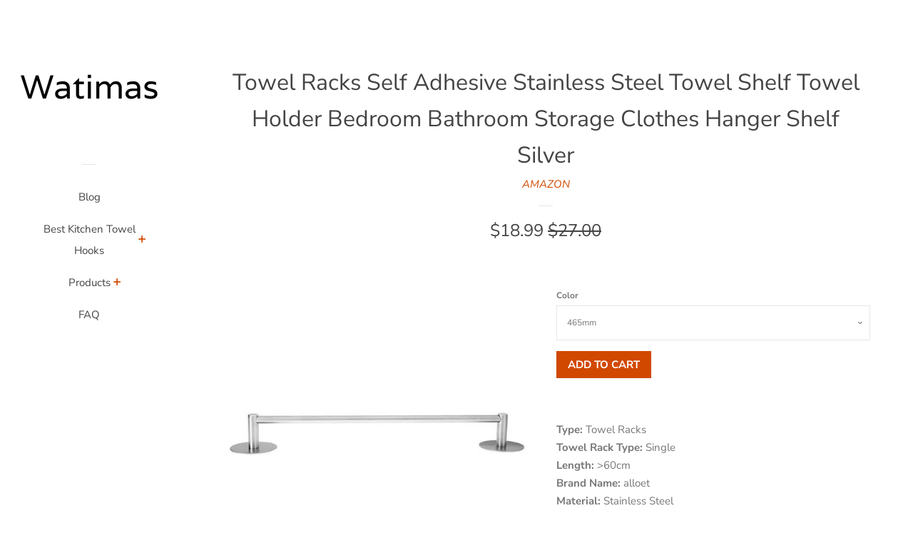

--- FILE ---
content_type: text/html; charset=utf-8
request_url: https://watimas.com/products/towel-racks-self-adhesive-stainless-steel-towel-shelf-towel-holder-bedroom-bathroom-storage-clothes-hanger-shelf-silver
body_size: 14252
content:
<!doctype html>
<html class="no-js">
<head>
  <meta name="p:domain_verify" content="b8e3ed416c32ee8ffb6c38cfb3a0d5c1"/>

  <!-- Basic page needs ================================================== -->
  <meta charset="utf-8">
  <meta http-equiv="X-UA-Compatible" content="IE=edge,chrome=1">

  

  <!-- Title and description ================================================== -->
  <title>
  Towel Racks Self Adhesive Stainless Steel Towel Shelf Towel Holder Bed &ndash; Watimas
  </title>

  
  <meta name="description" content="Type: Towel RacksTowel Rack Type: SingleLength: &amp;gt;60cmBrand Name: alloetMaterial: Stainless SteelStyle: BriefSurface Finishing: Stainless SteelModel Number: Stainless Steel Towel ShelfType: Stainless Steel Towel ShelfFeature1:: towel rackFeature2:: towel hangerFeature3:: bath towel holderFeature4:: for towelsFeature5">
  

  <!-- Social meta ================================================== -->
  <!-- /snippets/social-meta-tags.liquid -->




<meta property="og:site_name" content="Watimas">
<meta property="og:url" content="https://watimas.com/products/towel-racks-self-adhesive-stainless-steel-towel-shelf-towel-holder-bedroom-bathroom-storage-clothes-hanger-shelf-silver">
<meta property="og:title" content="Towel Racks Self Adhesive Stainless Steel Towel Shelf Towel Holder Bedroom Bathroom Storage Clothes Hanger Shelf Silver">
<meta property="og:type" content="product">
<meta property="og:description" content="Type: Towel RacksTowel Rack Type: SingleLength: &amp;gt;60cmBrand Name: alloetMaterial: Stainless SteelStyle: BriefSurface Finishing: Stainless SteelModel Number: Stainless Steel Towel ShelfType: Stainless Steel Towel ShelfFeature1:: towel rackFeature2:: towel hangerFeature3:: bath towel holderFeature4:: for towelsFeature5">

  <meta property="og:price:amount" content="18.99">
  <meta property="og:price:currency" content="USD">

<meta property="og:image" content="http://watimas.com/cdn/shop/products/product-image-1109805275_1200x1200.jpg?v=1571676667">
<meta property="og:image:secure_url" content="https://watimas.com/cdn/shop/products/product-image-1109805275_1200x1200.jpg?v=1571676667">


<meta name="twitter:card" content="summary_large_image">
<meta name="twitter:title" content="Towel Racks Self Adhesive Stainless Steel Towel Shelf Towel Holder Bedroom Bathroom Storage Clothes Hanger Shelf Silver">
<meta name="twitter:description" content="Type: Towel RacksTowel Rack Type: SingleLength: &amp;gt;60cmBrand Name: alloetMaterial: Stainless SteelStyle: BriefSurface Finishing: Stainless SteelModel Number: Stainless Steel Towel ShelfType: Stainless Steel Towel ShelfFeature1:: towel rackFeature2:: towel hangerFeature3:: bath towel holderFeature4:: for towelsFeature5">


  <!-- Helpers ================================================== -->
  <link rel="canonical" href="https://watimas.com/products/towel-racks-self-adhesive-stainless-steel-towel-shelf-towel-holder-bedroom-bathroom-storage-clothes-hanger-shelf-silver">
  <meta name="viewport" content="width=device-width, initial-scale=1, shrink-to-fit=no">

  
    <!-- Ajaxify Cart Plugin ================================================== -->
    <link href="//watimas.com/cdn/shop/t/2/assets/ajaxify.scss.css?v=116934885307387594241552051628" rel="stylesheet" type="text/css" media="all" />
  

  <!-- CSS ================================================== -->
  <link href="//watimas.com/cdn/shop/t/2/assets/timber.scss.css?v=158780938922704284771759516669" rel="stylesheet" type="text/css" media="all" />

  <script>
    window.theme = window.theme || {};

    var theme = {
      cartType: 'drawer',
      moneyFormat: "${{amount}}",
      currentTemplate: 'product',
      variables: {
        mediaQuerySmall: 'screen and (max-width: 480px)',
        bpSmall: false
      }
    }

    document.documentElement.className = document.documentElement.className.replace('no-js', 'js');
  </script>

  <!-- Header hook for plugins ================================================== -->
  <script>window.performance && window.performance.mark && window.performance.mark('shopify.content_for_header.start');</script><meta id="shopify-digital-wallet" name="shopify-digital-wallet" content="/4665802838/digital_wallets/dialog">
<link rel="alternate" type="application/json+oembed" href="https://watimas.com/products/towel-racks-self-adhesive-stainless-steel-towel-shelf-towel-holder-bedroom-bathroom-storage-clothes-hanger-shelf-silver.oembed">
<script async="async" src="/checkouts/internal/preloads.js?locale=en-US"></script>
<script id="shopify-features" type="application/json">{"accessToken":"db1af053be8b89ef49de742491b94b77","betas":["rich-media-storefront-analytics"],"domain":"watimas.com","predictiveSearch":true,"shopId":4665802838,"locale":"en"}</script>
<script>var Shopify = Shopify || {};
Shopify.shop = "watimas.myshopify.com";
Shopify.locale = "en";
Shopify.currency = {"active":"USD","rate":"1.0"};
Shopify.country = "US";
Shopify.theme = {"name":"pop-customized-06mar2019-0932am","id":38672302166,"schema_name":"Pop","schema_version":"8.0.3","theme_store_id":null,"role":"main"};
Shopify.theme.handle = "null";
Shopify.theme.style = {"id":null,"handle":null};
Shopify.cdnHost = "watimas.com/cdn";
Shopify.routes = Shopify.routes || {};
Shopify.routes.root = "/";</script>
<script type="module">!function(o){(o.Shopify=o.Shopify||{}).modules=!0}(window);</script>
<script>!function(o){function n(){var o=[];function n(){o.push(Array.prototype.slice.apply(arguments))}return n.q=o,n}var t=o.Shopify=o.Shopify||{};t.loadFeatures=n(),t.autoloadFeatures=n()}(window);</script>
<script id="shop-js-analytics" type="application/json">{"pageType":"product"}</script>
<script defer="defer" async type="module" src="//watimas.com/cdn/shopifycloud/shop-js/modules/v2/client.init-shop-cart-sync_BN7fPSNr.en.esm.js"></script>
<script defer="defer" async type="module" src="//watimas.com/cdn/shopifycloud/shop-js/modules/v2/chunk.common_Cbph3Kss.esm.js"></script>
<script defer="defer" async type="module" src="//watimas.com/cdn/shopifycloud/shop-js/modules/v2/chunk.modal_DKumMAJ1.esm.js"></script>
<script type="module">
  await import("//watimas.com/cdn/shopifycloud/shop-js/modules/v2/client.init-shop-cart-sync_BN7fPSNr.en.esm.js");
await import("//watimas.com/cdn/shopifycloud/shop-js/modules/v2/chunk.common_Cbph3Kss.esm.js");
await import("//watimas.com/cdn/shopifycloud/shop-js/modules/v2/chunk.modal_DKumMAJ1.esm.js");

  window.Shopify.SignInWithShop?.initShopCartSync?.({"fedCMEnabled":true,"windoidEnabled":true});

</script>
<script id="__st">var __st={"a":4665802838,"offset":-18000,"reqid":"1286a6fd-6e7e-441b-a4bf-05897c38fd2e-1769806977","pageurl":"watimas.com\/products\/towel-racks-self-adhesive-stainless-steel-towel-shelf-towel-holder-bedroom-bathroom-storage-clothes-hanger-shelf-silver","u":"9204bccb8eed","p":"product","rtyp":"product","rid":4301185843286};</script>
<script>window.ShopifyPaypalV4VisibilityTracking = true;</script>
<script id="captcha-bootstrap">!function(){'use strict';const t='contact',e='account',n='new_comment',o=[[t,t],['blogs',n],['comments',n],[t,'customer']],c=[[e,'customer_login'],[e,'guest_login'],[e,'recover_customer_password'],[e,'create_customer']],r=t=>t.map((([t,e])=>`form[action*='/${t}']:not([data-nocaptcha='true']) input[name='form_type'][value='${e}']`)).join(','),a=t=>()=>t?[...document.querySelectorAll(t)].map((t=>t.form)):[];function s(){const t=[...o],e=r(t);return a(e)}const i='password',u='form_key',d=['recaptcha-v3-token','g-recaptcha-response','h-captcha-response',i],f=()=>{try{return window.sessionStorage}catch{return}},m='__shopify_v',_=t=>t.elements[u];function p(t,e,n=!1){try{const o=window.sessionStorage,c=JSON.parse(o.getItem(e)),{data:r}=function(t){const{data:e,action:n}=t;return t[m]||n?{data:e,action:n}:{data:t,action:n}}(c);for(const[e,n]of Object.entries(r))t.elements[e]&&(t.elements[e].value=n);n&&o.removeItem(e)}catch(o){console.error('form repopulation failed',{error:o})}}const l='form_type',E='cptcha';function T(t){t.dataset[E]=!0}const w=window,h=w.document,L='Shopify',v='ce_forms',y='captcha';let A=!1;((t,e)=>{const n=(g='f06e6c50-85a8-45c8-87d0-21a2b65856fe',I='https://cdn.shopify.com/shopifycloud/storefront-forms-hcaptcha/ce_storefront_forms_captcha_hcaptcha.v1.5.2.iife.js',D={infoText:'Protected by hCaptcha',privacyText:'Privacy',termsText:'Terms'},(t,e,n)=>{const o=w[L][v],c=o.bindForm;if(c)return c(t,g,e,D).then(n);var r;o.q.push([[t,g,e,D],n]),r=I,A||(h.body.append(Object.assign(h.createElement('script'),{id:'captcha-provider',async:!0,src:r})),A=!0)});var g,I,D;w[L]=w[L]||{},w[L][v]=w[L][v]||{},w[L][v].q=[],w[L][y]=w[L][y]||{},w[L][y].protect=function(t,e){n(t,void 0,e),T(t)},Object.freeze(w[L][y]),function(t,e,n,w,h,L){const[v,y,A,g]=function(t,e,n){const i=e?o:[],u=t?c:[],d=[...i,...u],f=r(d),m=r(i),_=r(d.filter((([t,e])=>n.includes(e))));return[a(f),a(m),a(_),s()]}(w,h,L),I=t=>{const e=t.target;return e instanceof HTMLFormElement?e:e&&e.form},D=t=>v().includes(t);t.addEventListener('submit',(t=>{const e=I(t);if(!e)return;const n=D(e)&&!e.dataset.hcaptchaBound&&!e.dataset.recaptchaBound,o=_(e),c=g().includes(e)&&(!o||!o.value);(n||c)&&t.preventDefault(),c&&!n&&(function(t){try{if(!f())return;!function(t){const e=f();if(!e)return;const n=_(t);if(!n)return;const o=n.value;o&&e.removeItem(o)}(t);const e=Array.from(Array(32),(()=>Math.random().toString(36)[2])).join('');!function(t,e){_(t)||t.append(Object.assign(document.createElement('input'),{type:'hidden',name:u})),t.elements[u].value=e}(t,e),function(t,e){const n=f();if(!n)return;const o=[...t.querySelectorAll(`input[type='${i}']`)].map((({name:t})=>t)),c=[...d,...o],r={};for(const[a,s]of new FormData(t).entries())c.includes(a)||(r[a]=s);n.setItem(e,JSON.stringify({[m]:1,action:t.action,data:r}))}(t,e)}catch(e){console.error('failed to persist form',e)}}(e),e.submit())}));const S=(t,e)=>{t&&!t.dataset[E]&&(n(t,e.some((e=>e===t))),T(t))};for(const o of['focusin','change'])t.addEventListener(o,(t=>{const e=I(t);D(e)&&S(e,y())}));const B=e.get('form_key'),M=e.get(l),P=B&&M;t.addEventListener('DOMContentLoaded',(()=>{const t=y();if(P)for(const e of t)e.elements[l].value===M&&p(e,B);[...new Set([...A(),...v().filter((t=>'true'===t.dataset.shopifyCaptcha))])].forEach((e=>S(e,t)))}))}(h,new URLSearchParams(w.location.search),n,t,e,['guest_login'])})(!0,!0)}();</script>
<script integrity="sha256-4kQ18oKyAcykRKYeNunJcIwy7WH5gtpwJnB7kiuLZ1E=" data-source-attribution="shopify.loadfeatures" defer="defer" src="//watimas.com/cdn/shopifycloud/storefront/assets/storefront/load_feature-a0a9edcb.js" crossorigin="anonymous"></script>
<script data-source-attribution="shopify.dynamic_checkout.dynamic.init">var Shopify=Shopify||{};Shopify.PaymentButton=Shopify.PaymentButton||{isStorefrontPortableWallets:!0,init:function(){window.Shopify.PaymentButton.init=function(){};var t=document.createElement("script");t.src="https://watimas.com/cdn/shopifycloud/portable-wallets/latest/portable-wallets.en.js",t.type="module",document.head.appendChild(t)}};
</script>
<script data-source-attribution="shopify.dynamic_checkout.buyer_consent">
  function portableWalletsHideBuyerConsent(e){var t=document.getElementById("shopify-buyer-consent"),n=document.getElementById("shopify-subscription-policy-button");t&&n&&(t.classList.add("hidden"),t.setAttribute("aria-hidden","true"),n.removeEventListener("click",e))}function portableWalletsShowBuyerConsent(e){var t=document.getElementById("shopify-buyer-consent"),n=document.getElementById("shopify-subscription-policy-button");t&&n&&(t.classList.remove("hidden"),t.removeAttribute("aria-hidden"),n.addEventListener("click",e))}window.Shopify?.PaymentButton&&(window.Shopify.PaymentButton.hideBuyerConsent=portableWalletsHideBuyerConsent,window.Shopify.PaymentButton.showBuyerConsent=portableWalletsShowBuyerConsent);
</script>
<script data-source-attribution="shopify.dynamic_checkout.cart.bootstrap">document.addEventListener("DOMContentLoaded",(function(){function t(){return document.querySelector("shopify-accelerated-checkout-cart, shopify-accelerated-checkout")}if(t())Shopify.PaymentButton.init();else{new MutationObserver((function(e,n){t()&&(Shopify.PaymentButton.init(),n.disconnect())})).observe(document.body,{childList:!0,subtree:!0})}}));
</script>

<script>window.performance && window.performance.mark && window.performance.mark('shopify.content_for_header.end');</script>

  
  

  
  <script src="//watimas.com/cdn/shop/t/2/assets/jquery-2.2.3.min.js?v=58211863146907186831552051622" type="text/javascript"></script>
  <script src="//watimas.com/cdn/shop/t/2/assets/modernizr.min.js?v=520786850485634651552051623" type="text/javascript"></script>

  <script src="//watimas.com/cdn/shop/t/2/assets/lazysizes.min.js?v=177476512571513845041552051622" async="async"></script>

  <script src="//watimas.com/cdn/shop/t/2/assets/theme.js?v=97239712952730064071552051623" defer="defer"></script>

<link href="https://monorail-edge.shopifysvc.com" rel="dns-prefetch">
<script>(function(){if ("sendBeacon" in navigator && "performance" in window) {try {var session_token_from_headers = performance.getEntriesByType('navigation')[0].serverTiming.find(x => x.name == '_s').description;} catch {var session_token_from_headers = undefined;}var session_cookie_matches = document.cookie.match(/_shopify_s=([^;]*)/);var session_token_from_cookie = session_cookie_matches && session_cookie_matches.length === 2 ? session_cookie_matches[1] : "";var session_token = session_token_from_headers || session_token_from_cookie || "";function handle_abandonment_event(e) {var entries = performance.getEntries().filter(function(entry) {return /monorail-edge.shopifysvc.com/.test(entry.name);});if (!window.abandonment_tracked && entries.length === 0) {window.abandonment_tracked = true;var currentMs = Date.now();var navigation_start = performance.timing.navigationStart;var payload = {shop_id: 4665802838,url: window.location.href,navigation_start,duration: currentMs - navigation_start,session_token,page_type: "product"};window.navigator.sendBeacon("https://monorail-edge.shopifysvc.com/v1/produce", JSON.stringify({schema_id: "online_store_buyer_site_abandonment/1.1",payload: payload,metadata: {event_created_at_ms: currentMs,event_sent_at_ms: currentMs}}));}}window.addEventListener('pagehide', handle_abandonment_event);}}());</script>
<script id="web-pixels-manager-setup">(function e(e,d,r,n,o){if(void 0===o&&(o={}),!Boolean(null===(a=null===(i=window.Shopify)||void 0===i?void 0:i.analytics)||void 0===a?void 0:a.replayQueue)){var i,a;window.Shopify=window.Shopify||{};var t=window.Shopify;t.analytics=t.analytics||{};var s=t.analytics;s.replayQueue=[],s.publish=function(e,d,r){return s.replayQueue.push([e,d,r]),!0};try{self.performance.mark("wpm:start")}catch(e){}var l=function(){var e={modern:/Edge?\/(1{2}[4-9]|1[2-9]\d|[2-9]\d{2}|\d{4,})\.\d+(\.\d+|)|Firefox\/(1{2}[4-9]|1[2-9]\d|[2-9]\d{2}|\d{4,})\.\d+(\.\d+|)|Chrom(ium|e)\/(9{2}|\d{3,})\.\d+(\.\d+|)|(Maci|X1{2}).+ Version\/(15\.\d+|(1[6-9]|[2-9]\d|\d{3,})\.\d+)([,.]\d+|)( \(\w+\)|)( Mobile\/\w+|) Safari\/|Chrome.+OPR\/(9{2}|\d{3,})\.\d+\.\d+|(CPU[ +]OS|iPhone[ +]OS|CPU[ +]iPhone|CPU IPhone OS|CPU iPad OS)[ +]+(15[._]\d+|(1[6-9]|[2-9]\d|\d{3,})[._]\d+)([._]\d+|)|Android:?[ /-](13[3-9]|1[4-9]\d|[2-9]\d{2}|\d{4,})(\.\d+|)(\.\d+|)|Android.+Firefox\/(13[5-9]|1[4-9]\d|[2-9]\d{2}|\d{4,})\.\d+(\.\d+|)|Android.+Chrom(ium|e)\/(13[3-9]|1[4-9]\d|[2-9]\d{2}|\d{4,})\.\d+(\.\d+|)|SamsungBrowser\/([2-9]\d|\d{3,})\.\d+/,legacy:/Edge?\/(1[6-9]|[2-9]\d|\d{3,})\.\d+(\.\d+|)|Firefox\/(5[4-9]|[6-9]\d|\d{3,})\.\d+(\.\d+|)|Chrom(ium|e)\/(5[1-9]|[6-9]\d|\d{3,})\.\d+(\.\d+|)([\d.]+$|.*Safari\/(?![\d.]+ Edge\/[\d.]+$))|(Maci|X1{2}).+ Version\/(10\.\d+|(1[1-9]|[2-9]\d|\d{3,})\.\d+)([,.]\d+|)( \(\w+\)|)( Mobile\/\w+|) Safari\/|Chrome.+OPR\/(3[89]|[4-9]\d|\d{3,})\.\d+\.\d+|(CPU[ +]OS|iPhone[ +]OS|CPU[ +]iPhone|CPU IPhone OS|CPU iPad OS)[ +]+(10[._]\d+|(1[1-9]|[2-9]\d|\d{3,})[._]\d+)([._]\d+|)|Android:?[ /-](13[3-9]|1[4-9]\d|[2-9]\d{2}|\d{4,})(\.\d+|)(\.\d+|)|Mobile Safari.+OPR\/([89]\d|\d{3,})\.\d+\.\d+|Android.+Firefox\/(13[5-9]|1[4-9]\d|[2-9]\d{2}|\d{4,})\.\d+(\.\d+|)|Android.+Chrom(ium|e)\/(13[3-9]|1[4-9]\d|[2-9]\d{2}|\d{4,})\.\d+(\.\d+|)|Android.+(UC? ?Browser|UCWEB|U3)[ /]?(15\.([5-9]|\d{2,})|(1[6-9]|[2-9]\d|\d{3,})\.\d+)\.\d+|SamsungBrowser\/(5\.\d+|([6-9]|\d{2,})\.\d+)|Android.+MQ{2}Browser\/(14(\.(9|\d{2,})|)|(1[5-9]|[2-9]\d|\d{3,})(\.\d+|))(\.\d+|)|K[Aa][Ii]OS\/(3\.\d+|([4-9]|\d{2,})\.\d+)(\.\d+|)/},d=e.modern,r=e.legacy,n=navigator.userAgent;return n.match(d)?"modern":n.match(r)?"legacy":"unknown"}(),u="modern"===l?"modern":"legacy",c=(null!=n?n:{modern:"",legacy:""})[u],f=function(e){return[e.baseUrl,"/wpm","/b",e.hashVersion,"modern"===e.buildTarget?"m":"l",".js"].join("")}({baseUrl:d,hashVersion:r,buildTarget:u}),m=function(e){var d=e.version,r=e.bundleTarget,n=e.surface,o=e.pageUrl,i=e.monorailEndpoint;return{emit:function(e){var a=e.status,t=e.errorMsg,s=(new Date).getTime(),l=JSON.stringify({metadata:{event_sent_at_ms:s},events:[{schema_id:"web_pixels_manager_load/3.1",payload:{version:d,bundle_target:r,page_url:o,status:a,surface:n,error_msg:t},metadata:{event_created_at_ms:s}}]});if(!i)return console&&console.warn&&console.warn("[Web Pixels Manager] No Monorail endpoint provided, skipping logging."),!1;try{return self.navigator.sendBeacon.bind(self.navigator)(i,l)}catch(e){}var u=new XMLHttpRequest;try{return u.open("POST",i,!0),u.setRequestHeader("Content-Type","text/plain"),u.send(l),!0}catch(e){return console&&console.warn&&console.warn("[Web Pixels Manager] Got an unhandled error while logging to Monorail."),!1}}}}({version:r,bundleTarget:l,surface:e.surface,pageUrl:self.location.href,monorailEndpoint:e.monorailEndpoint});try{o.browserTarget=l,function(e){var d=e.src,r=e.async,n=void 0===r||r,o=e.onload,i=e.onerror,a=e.sri,t=e.scriptDataAttributes,s=void 0===t?{}:t,l=document.createElement("script"),u=document.querySelector("head"),c=document.querySelector("body");if(l.async=n,l.src=d,a&&(l.integrity=a,l.crossOrigin="anonymous"),s)for(var f in s)if(Object.prototype.hasOwnProperty.call(s,f))try{l.dataset[f]=s[f]}catch(e){}if(o&&l.addEventListener("load",o),i&&l.addEventListener("error",i),u)u.appendChild(l);else{if(!c)throw new Error("Did not find a head or body element to append the script");c.appendChild(l)}}({src:f,async:!0,onload:function(){if(!function(){var e,d;return Boolean(null===(d=null===(e=window.Shopify)||void 0===e?void 0:e.analytics)||void 0===d?void 0:d.initialized)}()){var d=window.webPixelsManager.init(e)||void 0;if(d){var r=window.Shopify.analytics;r.replayQueue.forEach((function(e){var r=e[0],n=e[1],o=e[2];d.publishCustomEvent(r,n,o)})),r.replayQueue=[],r.publish=d.publishCustomEvent,r.visitor=d.visitor,r.initialized=!0}}},onerror:function(){return m.emit({status:"failed",errorMsg:"".concat(f," has failed to load")})},sri:function(e){var d=/^sha384-[A-Za-z0-9+/=]+$/;return"string"==typeof e&&d.test(e)}(c)?c:"",scriptDataAttributes:o}),m.emit({status:"loading"})}catch(e){m.emit({status:"failed",errorMsg:(null==e?void 0:e.message)||"Unknown error"})}}})({shopId: 4665802838,storefrontBaseUrl: "https://watimas.com",extensionsBaseUrl: "https://extensions.shopifycdn.com/cdn/shopifycloud/web-pixels-manager",monorailEndpoint: "https://monorail-edge.shopifysvc.com/unstable/produce_batch",surface: "storefront-renderer",enabledBetaFlags: ["2dca8a86"],webPixelsConfigList: [{"id":"shopify-app-pixel","configuration":"{}","eventPayloadVersion":"v1","runtimeContext":"STRICT","scriptVersion":"0450","apiClientId":"shopify-pixel","type":"APP","privacyPurposes":["ANALYTICS","MARKETING"]},{"id":"shopify-custom-pixel","eventPayloadVersion":"v1","runtimeContext":"LAX","scriptVersion":"0450","apiClientId":"shopify-pixel","type":"CUSTOM","privacyPurposes":["ANALYTICS","MARKETING"]}],isMerchantRequest: false,initData: {"shop":{"name":"Watimas","paymentSettings":{"currencyCode":"USD"},"myshopifyDomain":"watimas.myshopify.com","countryCode":"US","storefrontUrl":"https:\/\/watimas.com"},"customer":null,"cart":null,"checkout":null,"productVariants":[{"price":{"amount":18.99,"currencyCode":"USD"},"product":{"title":"Towel Racks Self Adhesive Stainless Steel Towel Shelf Towel Holder Bedroom Bathroom Storage Clothes Hanger Shelf Silver","vendor":"AMAZON","id":"4301185843286","untranslatedTitle":"Towel Racks Self Adhesive Stainless Steel Towel Shelf Towel Holder Bedroom Bathroom Storage Clothes Hanger Shelf Silver","url":"\/products\/towel-racks-self-adhesive-stainless-steel-towel-shelf-towel-holder-bedroom-bathroom-storage-clothes-hanger-shelf-silver","type":""},"id":"30944176799830","image":{"src":"\/\/watimas.com\/cdn\/shop\/products\/product-image-1109805275.jpg?v=1571676667"},"sku":"28949696-465mm","title":"465mm","untranslatedTitle":"465mm"}],"purchasingCompany":null},},"https://watimas.com/cdn","1d2a099fw23dfb22ep557258f5m7a2edbae",{"modern":"","legacy":""},{"shopId":"4665802838","storefrontBaseUrl":"https:\/\/watimas.com","extensionBaseUrl":"https:\/\/extensions.shopifycdn.com\/cdn\/shopifycloud\/web-pixels-manager","surface":"storefront-renderer","enabledBetaFlags":"[\"2dca8a86\"]","isMerchantRequest":"false","hashVersion":"1d2a099fw23dfb22ep557258f5m7a2edbae","publish":"custom","events":"[[\"page_viewed\",{}],[\"product_viewed\",{\"productVariant\":{\"price\":{\"amount\":18.99,\"currencyCode\":\"USD\"},\"product\":{\"title\":\"Towel Racks Self Adhesive Stainless Steel Towel Shelf Towel Holder Bedroom Bathroom Storage Clothes Hanger Shelf Silver\",\"vendor\":\"AMAZON\",\"id\":\"4301185843286\",\"untranslatedTitle\":\"Towel Racks Self Adhesive Stainless Steel Towel Shelf Towel Holder Bedroom Bathroom Storage Clothes Hanger Shelf Silver\",\"url\":\"\/products\/towel-racks-self-adhesive-stainless-steel-towel-shelf-towel-holder-bedroom-bathroom-storage-clothes-hanger-shelf-silver\",\"type\":\"\"},\"id\":\"30944176799830\",\"image\":{\"src\":\"\/\/watimas.com\/cdn\/shop\/products\/product-image-1109805275.jpg?v=1571676667\"},\"sku\":\"28949696-465mm\",\"title\":\"465mm\",\"untranslatedTitle\":\"465mm\"}}]]"});</script><script>
  window.ShopifyAnalytics = window.ShopifyAnalytics || {};
  window.ShopifyAnalytics.meta = window.ShopifyAnalytics.meta || {};
  window.ShopifyAnalytics.meta.currency = 'USD';
  var meta = {"product":{"id":4301185843286,"gid":"gid:\/\/shopify\/Product\/4301185843286","vendor":"AMAZON","type":"","handle":"towel-racks-self-adhesive-stainless-steel-towel-shelf-towel-holder-bedroom-bathroom-storage-clothes-hanger-shelf-silver","variants":[{"id":30944176799830,"price":1899,"name":"Towel Racks Self Adhesive Stainless Steel Towel Shelf Towel Holder Bedroom Bathroom Storage Clothes Hanger Shelf Silver - 465mm","public_title":"465mm","sku":"28949696-465mm"}],"remote":false},"page":{"pageType":"product","resourceType":"product","resourceId":4301185843286,"requestId":"1286a6fd-6e7e-441b-a4bf-05897c38fd2e-1769806977"}};
  for (var attr in meta) {
    window.ShopifyAnalytics.meta[attr] = meta[attr];
  }
</script>
<script class="analytics">
  (function () {
    var customDocumentWrite = function(content) {
      var jquery = null;

      if (window.jQuery) {
        jquery = window.jQuery;
      } else if (window.Checkout && window.Checkout.$) {
        jquery = window.Checkout.$;
      }

      if (jquery) {
        jquery('body').append(content);
      }
    };

    var hasLoggedConversion = function(token) {
      if (token) {
        return document.cookie.indexOf('loggedConversion=' + token) !== -1;
      }
      return false;
    }

    var setCookieIfConversion = function(token) {
      if (token) {
        var twoMonthsFromNow = new Date(Date.now());
        twoMonthsFromNow.setMonth(twoMonthsFromNow.getMonth() + 2);

        document.cookie = 'loggedConversion=' + token + '; expires=' + twoMonthsFromNow;
      }
    }

    var trekkie = window.ShopifyAnalytics.lib = window.trekkie = window.trekkie || [];
    if (trekkie.integrations) {
      return;
    }
    trekkie.methods = [
      'identify',
      'page',
      'ready',
      'track',
      'trackForm',
      'trackLink'
    ];
    trekkie.factory = function(method) {
      return function() {
        var args = Array.prototype.slice.call(arguments);
        args.unshift(method);
        trekkie.push(args);
        return trekkie;
      };
    };
    for (var i = 0; i < trekkie.methods.length; i++) {
      var key = trekkie.methods[i];
      trekkie[key] = trekkie.factory(key);
    }
    trekkie.load = function(config) {
      trekkie.config = config || {};
      trekkie.config.initialDocumentCookie = document.cookie;
      var first = document.getElementsByTagName('script')[0];
      var script = document.createElement('script');
      script.type = 'text/javascript';
      script.onerror = function(e) {
        var scriptFallback = document.createElement('script');
        scriptFallback.type = 'text/javascript';
        scriptFallback.onerror = function(error) {
                var Monorail = {
      produce: function produce(monorailDomain, schemaId, payload) {
        var currentMs = new Date().getTime();
        var event = {
          schema_id: schemaId,
          payload: payload,
          metadata: {
            event_created_at_ms: currentMs,
            event_sent_at_ms: currentMs
          }
        };
        return Monorail.sendRequest("https://" + monorailDomain + "/v1/produce", JSON.stringify(event));
      },
      sendRequest: function sendRequest(endpointUrl, payload) {
        // Try the sendBeacon API
        if (window && window.navigator && typeof window.navigator.sendBeacon === 'function' && typeof window.Blob === 'function' && !Monorail.isIos12()) {
          var blobData = new window.Blob([payload], {
            type: 'text/plain'
          });

          if (window.navigator.sendBeacon(endpointUrl, blobData)) {
            return true;
          } // sendBeacon was not successful

        } // XHR beacon

        var xhr = new XMLHttpRequest();

        try {
          xhr.open('POST', endpointUrl);
          xhr.setRequestHeader('Content-Type', 'text/plain');
          xhr.send(payload);
        } catch (e) {
          console.log(e);
        }

        return false;
      },
      isIos12: function isIos12() {
        return window.navigator.userAgent.lastIndexOf('iPhone; CPU iPhone OS 12_') !== -1 || window.navigator.userAgent.lastIndexOf('iPad; CPU OS 12_') !== -1;
      }
    };
    Monorail.produce('monorail-edge.shopifysvc.com',
      'trekkie_storefront_load_errors/1.1',
      {shop_id: 4665802838,
      theme_id: 38672302166,
      app_name: "storefront",
      context_url: window.location.href,
      source_url: "//watimas.com/cdn/s/trekkie.storefront.c59ea00e0474b293ae6629561379568a2d7c4bba.min.js"});

        };
        scriptFallback.async = true;
        scriptFallback.src = '//watimas.com/cdn/s/trekkie.storefront.c59ea00e0474b293ae6629561379568a2d7c4bba.min.js';
        first.parentNode.insertBefore(scriptFallback, first);
      };
      script.async = true;
      script.src = '//watimas.com/cdn/s/trekkie.storefront.c59ea00e0474b293ae6629561379568a2d7c4bba.min.js';
      first.parentNode.insertBefore(script, first);
    };
    trekkie.load(
      {"Trekkie":{"appName":"storefront","development":false,"defaultAttributes":{"shopId":4665802838,"isMerchantRequest":null,"themeId":38672302166,"themeCityHash":"600847919925993252","contentLanguage":"en","currency":"USD","eventMetadataId":"f81c945b-68fd-41cd-8302-2a885feb53bb"},"isServerSideCookieWritingEnabled":true,"monorailRegion":"shop_domain","enabledBetaFlags":["65f19447","b5387b81"]},"Session Attribution":{},"S2S":{"facebookCapiEnabled":false,"source":"trekkie-storefront-renderer","apiClientId":580111}}
    );

    var loaded = false;
    trekkie.ready(function() {
      if (loaded) return;
      loaded = true;

      window.ShopifyAnalytics.lib = window.trekkie;

      var originalDocumentWrite = document.write;
      document.write = customDocumentWrite;
      try { window.ShopifyAnalytics.merchantGoogleAnalytics.call(this); } catch(error) {};
      document.write = originalDocumentWrite;

      window.ShopifyAnalytics.lib.page(null,{"pageType":"product","resourceType":"product","resourceId":4301185843286,"requestId":"1286a6fd-6e7e-441b-a4bf-05897c38fd2e-1769806977","shopifyEmitted":true});

      var match = window.location.pathname.match(/checkouts\/(.+)\/(thank_you|post_purchase)/)
      var token = match? match[1]: undefined;
      if (!hasLoggedConversion(token)) {
        setCookieIfConversion(token);
        window.ShopifyAnalytics.lib.track("Viewed Product",{"currency":"USD","variantId":30944176799830,"productId":4301185843286,"productGid":"gid:\/\/shopify\/Product\/4301185843286","name":"Towel Racks Self Adhesive Stainless Steel Towel Shelf Towel Holder Bedroom Bathroom Storage Clothes Hanger Shelf Silver - 465mm","price":"18.99","sku":"28949696-465mm","brand":"AMAZON","variant":"465mm","category":"","nonInteraction":true,"remote":false},undefined,undefined,{"shopifyEmitted":true});
      window.ShopifyAnalytics.lib.track("monorail:\/\/trekkie_storefront_viewed_product\/1.1",{"currency":"USD","variantId":30944176799830,"productId":4301185843286,"productGid":"gid:\/\/shopify\/Product\/4301185843286","name":"Towel Racks Self Adhesive Stainless Steel Towel Shelf Towel Holder Bedroom Bathroom Storage Clothes Hanger Shelf Silver - 465mm","price":"18.99","sku":"28949696-465mm","brand":"AMAZON","variant":"465mm","category":"","nonInteraction":true,"remote":false,"referer":"https:\/\/watimas.com\/products\/towel-racks-self-adhesive-stainless-steel-towel-shelf-towel-holder-bedroom-bathroom-storage-clothes-hanger-shelf-silver"});
      }
    });


        var eventsListenerScript = document.createElement('script');
        eventsListenerScript.async = true;
        eventsListenerScript.src = "//watimas.com/cdn/shopifycloud/storefront/assets/shop_events_listener-3da45d37.js";
        document.getElementsByTagName('head')[0].appendChild(eventsListenerScript);

})();</script>
<script
  defer
  src="https://watimas.com/cdn/shopifycloud/perf-kit/shopify-perf-kit-3.1.0.min.js"
  data-application="storefront-renderer"
  data-shop-id="4665802838"
  data-render-region="gcp-us-central1"
  data-page-type="product"
  data-theme-instance-id="38672302166"
  data-theme-name="Pop"
  data-theme-version="8.0.3"
  data-monorail-region="shop_domain"
  data-resource-timing-sampling-rate="10"
  data-shs="true"
  data-shs-beacon="true"
  data-shs-export-with-fetch="true"
  data-shs-logs-sample-rate="1"
  data-shs-beacon-endpoint="https://watimas.com/api/collect"
></script>
</head>


<body id="towel-racks-self-adhesive-stainless-steel-towel-shelf-towel-holder-bed" class="template-product" >

  <div id="shopify-section-header" class="shopify-section">





<style>
.site-header {
  
}

@media screen and (max-width: 1024px) {
  .site-header {
    height: 70px;
  }
}



@media screen and (min-width: 1025px) {
  .main-content {
    margin: 90px 0 0 0;
  }

  .site-header {
    height: 100%;
    width: 250px;
    overflow-y: auto;
    left: 0;
    position: fixed;
  }
}

.nav-mobile {
  width: 250px;
}

.page-move--nav .page-element {
  left: 250px;
}

@media screen and (min-width: 1025px) {
  .page-wrapper {
    left: 250px;
    width: calc(100% - 250px);
  }
}

.supports-csstransforms .page-move--nav .page-element {
  left: 0;
  -webkit-transform: translateX(250px);
  -moz-transform: translateX(250px);
  -ms-transform: translateX(250px);
  -o-transform: translateX(250px);
  transform: translateX(250px);
}

@media screen and (min-width: 1025px) {
  .supports-csstransforms .page-move--cart .site-header  {
    left: -250px;
  }
  .supports-csstransforms .page-move--cart .page-wrapper {
    left: calc(250px / 2);
    transform: translateX(calc(-50% + (250px / 2)));
  }
}

@media screen and (max-width: 1024px) {
  .page-wrapper {
    top: 70px;
  }
}

.page-move--nav .ajaxify-drawer {
  right: -250px;
}

.supports-csstransforms .page-move--nav .ajaxify-drawer {
  right: 0;
  -webkit-transform: translateX(250px);
  -moz-transform: translateX(250px);
  -ms-transform: translateX(250px);
  -o-transform: translateX(250px);
  transform: translateX(250px);
}

@media screen and (max-width: 1024px) {
  .header-logo img {
    max-height: 40px;
  }
}

@media screen and (min-width: 1025px) {
  .header-logo img {
    max-height: none;
  }
}

.nav-bar {
  height: 70px;
}

@media screen and (max-width: 1024px) {
  .cart-toggle,
  .nav-toggle {
    height: 70px;
  }
}
</style>



<div class="nav-mobile">
  <nav class="nav-bar" role="navigation">
    <div class="wrapper">
      



<ul class="site-nav" id="accessibleNav">
  
    
      
        <li>
          <a href="/blogs/news" class="site-nav__link site-nav__linknodrop">
            Blog
          </a>
        </li>
      
    
  
    
      
      

      

      <li class="site-nav--has-dropdown">
        <div class="grid--full">
          <div class="grid-item large--one-whole">
            <a href="/pages/best-kitchen-towel-hooks" class="site-nav__linkdrop site-nav__label icon-fallback-text">
              Best Kitchen Towel Hooks
            </a>
            <button type="button" class="btn btn--no-focus site-nav__dropdown-icon--open site-nav__dropdown-toggle icon-fallback-text medium-down--hide" aria-haspopup="true" aria-expanded="false" aria-label="Best Kitchen Towel Hooks Menu">
              <span class="icon icon-plus" aria-hidden="true"></span>
            </button>
            <button type="button" class="btn btn--no-focus site-nav__dropdown-icon--open site-nav__dropdown-toggle site-nav__linkdroparrow large--hide icon-fallback-text" aria-haspopup="true" aria-expanded="false" aria-label="Best Kitchen Towel Hooks Menu">
              <span class="icon icon-chevron-down" aria-hidden="true"></span>
            </button>
          </div>
        </div>
        <ul class="site-nav__dropdown">
          
            
              <li>
                <a href="/pages/reviews-of-kitchen-towel-hooks" class="site-nav__link">
                  Reviews of Kitchen Towel Hooks
                </a>
              </li>
            
          
            
              <li>
                <a href="/pages/best-kitchen-towel-hooks" class="site-nav__link">
                  Best Kitchen Towel Hooks
                </a>
              </li>
            
          
        </ul>
      </li>
    
  
    
      
      

      

      <li class="site-nav--has-dropdown">
        <div class="grid--full">
          <div class="grid-item large--one-whole">
            <a href="/collections/kitchen-towel-hooks" class="site-nav__linkdrop site-nav__label icon-fallback-text">
              Products
            </a>
            <button type="button" class="btn btn--no-focus site-nav__dropdown-icon--open site-nav__dropdown-toggle icon-fallback-text medium-down--hide" aria-haspopup="true" aria-expanded="false" aria-label="Products Menu">
              <span class="icon icon-plus" aria-hidden="true"></span>
            </button>
            <button type="button" class="btn btn--no-focus site-nav__dropdown-icon--open site-nav__dropdown-toggle site-nav__linkdroparrow large--hide icon-fallback-text" aria-haspopup="true" aria-expanded="false" aria-label="Products Menu">
              <span class="icon icon-chevron-down" aria-hidden="true"></span>
            </button>
          </div>
        </div>
        <ul class="site-nav__dropdown">
          
            
              <li>
                <a href="/collections/kitchen-towel-hooks" class="site-nav__link">
                  Kitchen Towel Hooks
                </a>
              </li>
            
          
        </ul>
      </li>
    
  
    
      
        <li>
          <a href="/pages/frequently-asked-questions" class="site-nav__link">
            FAQ
          </a>
        </li>
      
    
  
  
</ul>

    </div>
  </nav>
</div>

<header class="site-header page-element" role="banner" data-section-id="header" data-section-type="header">
  <div class="nav-bar grid--full large--hide">

    <div class="grid-item one-quarter">
      <button type="button" class="text-link nav-toggle" id="navToggle" aria-expanded="false" aria-controls="accessibleNav">
        <div class="table-contain">
          <div class="table-contain__inner">
            <span class="icon-fallback-text">
              <span class="icon icon-hamburger" aria-hidden="true"></span>
              <span class="fallback-text">Menu</span>
            </span>
          </div>
        </div>
      </button>
    </div>

    <div class="grid-item two-quarters">

      <div class="table-contain">
        <div class="table-contain__inner">

        
          <div class="h1 header-logo" itemscope itemtype="http://schema.org/Organization">
        

        
          <a href="/" itemprop="url">
            <img src="//watimas.com/cdn/shop/files/Watimas_Varela_450x.png?v=1613708900" alt="Watimas" itemprop="logo">
          </a>
        

        
          </div>
        

        </div>
      </div>
    </div>
    <div class="grid-item one-quarter">
      <a href="/cart" class="cart-toggle">
      <div class="table-contain">
        <div class="table-contain__inner">
          <span class="icon-fallback-text">
            <span class="icon icon-cart" aria-hidden="true"></span>
            <span class="fallback-text">Cart</span>
          </span>
        </div>
      </div>
      </a>
    </div>
  </div>

  <div class="wrapper">

    
    <div class="grid--full">
      <div class="grid-item medium-down--hide">
      
        <div class="h1 header-logo" itemscope itemtype="http://schema.org/Organization">
      

      
        
        
<style>
  
  
  @media screen and (min-width: 480px) { 
    #Logo-header {
      max-width: 195px;
      max-height: 60.17578125px;
    }
    #LogoWrapper-header {
      max-width: 195px;
    }
   } 
  
  
    
    @media screen and (max-width: 479px) {
      #Logo-header {
        max-width: 450px;
        max-height: 450px;
      }
      #LogoWrapper-header {
        max-width: 450px;
      }
    }
  
</style>


        <div id="LogoWrapper-header" class="logo-wrapper js">
          <a href="/" itemprop="url" style="padding-top:30.859375%;">
            <img id="Logo-header"
                 class="logo lazyload"
                 data-src="//watimas.com/cdn/shop/files/Watimas_Varela_{width}x.png?v=1613708900"
                 data-widths="[195, 380, 575, 720, 900, 1080, 1296, 1512, 1728, 2048]"
                 data-aspectratio=""
                 data-sizes="auto"
                 alt="Watimas"
                 itemprop="logo">
          </a>
        </div>

        <noscript>
          <a href="/" itemprop="url">
            <img src="//watimas.com/cdn/shop/files/Watimas_Varela_450x.png?v=1613708900" alt="Watimas" itemprop="logo">
          </a>
        </noscript>
      

      
        </div>
      
      </div>
    </div>

    

    <div class="medium-down--hide">
      <ul class="site-nav">
        
        
      </ul>

      <hr class="hr--small">
    </div>

    

    <nav class="medium-down--hide" role="navigation">
      



<ul class="site-nav" id="accessibleNav">
  
    
      
        <li>
          <a href="/blogs/news" class="site-nav__link site-nav__linknodrop">
            Blog
          </a>
        </li>
      
    
  
    
      
      

      

      <li class="site-nav--has-dropdown">
        <div class="grid--full">
          <div class="grid-item large--one-whole">
            <a href="/pages/best-kitchen-towel-hooks" class="site-nav__linkdrop site-nav__label icon-fallback-text">
              Best Kitchen Towel Hooks
            </a>
            <button type="button" class="btn btn--no-focus site-nav__dropdown-icon--open site-nav__dropdown-toggle icon-fallback-text medium-down--hide" aria-haspopup="true" aria-expanded="false" aria-label="Best Kitchen Towel Hooks Menu">
              <span class="icon icon-plus" aria-hidden="true"></span>
            </button>
            <button type="button" class="btn btn--no-focus site-nav__dropdown-icon--open site-nav__dropdown-toggle site-nav__linkdroparrow large--hide icon-fallback-text" aria-haspopup="true" aria-expanded="false" aria-label="Best Kitchen Towel Hooks Menu">
              <span class="icon icon-chevron-down" aria-hidden="true"></span>
            </button>
          </div>
        </div>
        <ul class="site-nav__dropdown">
          
            
              <li>
                <a href="/pages/reviews-of-kitchen-towel-hooks" class="site-nav__link">
                  Reviews of Kitchen Towel Hooks
                </a>
              </li>
            
          
            
              <li>
                <a href="/pages/best-kitchen-towel-hooks" class="site-nav__link">
                  Best Kitchen Towel Hooks
                </a>
              </li>
            
          
        </ul>
      </li>
    
  
    
      
      

      

      <li class="site-nav--has-dropdown">
        <div class="grid--full">
          <div class="grid-item large--one-whole">
            <a href="/collections/kitchen-towel-hooks" class="site-nav__linkdrop site-nav__label icon-fallback-text">
              Products
            </a>
            <button type="button" class="btn btn--no-focus site-nav__dropdown-icon--open site-nav__dropdown-toggle icon-fallback-text medium-down--hide" aria-haspopup="true" aria-expanded="false" aria-label="Products Menu">
              <span class="icon icon-plus" aria-hidden="true"></span>
            </button>
            <button type="button" class="btn btn--no-focus site-nav__dropdown-icon--open site-nav__dropdown-toggle site-nav__linkdroparrow large--hide icon-fallback-text" aria-haspopup="true" aria-expanded="false" aria-label="Products Menu">
              <span class="icon icon-chevron-down" aria-hidden="true"></span>
            </button>
          </div>
        </div>
        <ul class="site-nav__dropdown">
          
            
              <li>
                <a href="/collections/kitchen-towel-hooks" class="site-nav__link">
                  Kitchen Towel Hooks
                </a>
              </li>
            
          
        </ul>
      </li>
    
  
    
      
        <li>
          <a href="/pages/frequently-asked-questions" class="site-nav__link">
            FAQ
          </a>
        </li>
      
    
  
  
</ul>

    </nav>

  </div>
</header>




</div>

  <div class="page-wrapper page-element">

    <div id="shopify-section-announcement-bar" class="shopify-section">




</div>

    <main class="main-content" role="main">
      <div class="wrapper">

        <!-- /templates/product.liquid -->


<div id="shopify-section-product-template" class="shopify-section">





<div itemscope itemtype="http://schema.org/Product" id="ProductSection" data-section-id="product-template" data-section-type="product-template" data-zoom-enable="false" data-enable-history-state="true">

  <div class="product-single__header text-center">
    <meta itemprop="url" content="https://watimas.com/products/towel-racks-self-adhesive-stainless-steel-towel-shelf-towel-holder-bedroom-bathroom-storage-clothes-hanger-shelf-silver">
    <meta itemprop="image" content="//watimas.com/cdn/shop/products/product-image-1109805275_grande.jpg?v=1571676667">

    

    <h1 itemprop="name" class="product-single__title wvendor">Towel Racks Self Adhesive Stainless Steel Towel Shelf Towel Holder Bedroom Bathroom Storage Clothes Hanger Shelf Silver</h1>
    
      <p class="product-single__vendor"><a href="/collections/vendors?q=AMAZON" title="AMAZON">AMAZON</a></p>
    
    <hr class="hr--small">

    

    <div class="h2 product-single__price">
      
        <span class="visuallyhidden compare-price-a11y">Sale price</span>
      
      <span class="product-price"  class="on-sale">
        $18.99
      </span>

      
        <span class="visuallyhidden price-a11y">Regular price</span>
        <del class="compare-price">$27.00</del>
      
    </div></div>

  <div class="grid product-single">
    <div class="grid-item large--one-half text-center">
      <div class="product-single__photos">
        

        
          
          
<style>
  
  
  
    #ProductImage-13249716486230 {
      max-width: 480px;
      max-height: 480.0px;
    }
    #ProductImageWrapper-13249716486230 {
      max-width: 480px;
    }
  
  
  
</style>


          <div id="ProductImageWrapper-13249716486230" class="product-single__image-wrapper js" data-image-id="13249716486230">
            <div style="padding-top:100.0%;">
              <img id="ProductImage-13249716486230"
                   class="product-single__image lazyload"
                   data-src="//watimas.com/cdn/shop/products/product-image-1109805275_{width}x.jpg?v=1571676667"
                   data-widths="[180, 360, 540, 720, 900, 1080, 1296, 1512, 1728, 2048]"
                   data-aspectratio="1.0"
                   data-sizes="auto"
                   
                   alt="Towel Racks Self Adhesive Stainless Steel Towel Shelf Towel Holder Bedroom Bathroom Storage Clothes Hanger Shelf Silver">
            </div>
          </div>
        

        <noscript>
          <img src="//watimas.com/cdn/shop/products/product-image-1109805275_large.jpg?v=1571676667" alt="Towel Racks Self Adhesive Stainless Steel Towel Shelf Towel Holder Bedroom Bathroom Storage Clothes Hanger Shelf Silver">
        </noscript>
      </div>

      
      
    </div>

    <div class="grid-item large--one-half">

      <div itemprop="offers" itemscope itemtype="http://schema.org/Offer">

        
        

        <meta itemprop="priceCurrency" content="USD">
        <meta itemprop="price" content="18.99">

        <link itemprop="availability" href="http://schema.org/InStock">

        
        
        <form method="post" action="/cart/add" id="addToCartForm-product-template" accept-charset="UTF-8" class="shopify-product-form" enctype="multipart/form-data"><input type="hidden" name="form_type" value="product" /><input type="hidden" name="utf8" value="✓" />

          
          <div class="product-single__variants">
            <select name="id" id="ProductSelect-product-template" class="product-single__variants">
              
                

                  
                  <option  selected="selected"  data-sku="28949696-465mm" value="30944176799830">465mm - $18.99 USD</option>

                
              
            </select>
          </div>

          <div class="grid--uniform product-single__addtocart">
            
            
            
            <a href="/pages/amazon" target="_blank" class="btn product-single__cart-submit">ADD TO CART</a>
            
            
          </div>

        <input type="hidden" name="product-id" value="4301185843286" /><input type="hidden" name="section-id" value="product-template" /></form>

      </div>

      <div class="product-single__desc rte" itemprop="description">
        <p><span><strong>Type:</strong> Towel Racks</span><br><span><strong>Towel Rack Type:</strong> Single</span><br><span><strong>Length:</strong> &gt;60cm</span><br><span><strong>Brand Name:</strong> alloet</span><br><span><strong>Material:</strong> Stainless Steel</span><br><span><strong>Style:</strong> Brief</span><br><span><strong>Surface Finishing:</strong> Stainless Steel</span><br><span><strong>Model Number:</strong> Stainless Steel Towel Shelf</span><br><span><strong>Type:</strong> Stainless Steel Towel Shelf</span><br><span><strong>Feature1::</strong> towel rack</span><br><span><strong>Feature2::</strong> towel hanger</span><br><span><strong>Feature3::</strong> bath towel holder</span><br><span><strong>Feature4::</strong> for towels</span><br><span><strong>Feature5::</strong> bathroom towel racks</span><br><span><strong>Feature6::</strong> towel holder</span><br><span><strong>Feature7::</strong> towel rack bathroom</span><br><span><strong>Feature8::</strong> self-adhesive hanger</span><br><span><strong>Feature9::</strong> self adhesive towel rack stainless</span></p>
      </div>

      
        

<div class="social-sharing" data-permalink="https://watimas.com/products/towel-racks-self-adhesive-stainless-steel-towel-shelf-towel-holder-bedroom-bathroom-storage-clothes-hanger-shelf-silver">
  
    <a target="_blank" href="//www.facebook.com/sharer.php?u=https://watimas.com/products/towel-racks-self-adhesive-stainless-steel-towel-shelf-towel-holder-bedroom-bathroom-storage-clothes-hanger-shelf-silver" class="share-facebook">
      <span class="icon icon-facebook" aria-hidden="true"></span>
      <span class="share-title" aria-hidden="true">Share</span>
      <span class="visuallyhidden">Share on Facebook</span>
    </a>
  

  
    <a target="_blank" href="//twitter.com/share?text=Towel%20Racks%20Self%20Adhesive%20Stainless%20Steel%20Towel%20Shelf%20Towel%20Holder%20Bedroom%20Bathroom%20Storage%20Clothes%20Hanger%20Shelf%20Silver&amp;url=https://watimas.com/products/towel-racks-self-adhesive-stainless-steel-towel-shelf-towel-holder-bedroom-bathroom-storage-clothes-hanger-shelf-silver" class="share-twitter">
      <span class="icon icon-twitter" aria-hidden="true"></span>
      <span class="share-title" aria-hidden="true">Tweet</span>
      <span class="visuallyhidden">Tweet on Twitter</span>
    </a>
  

  
    
      <a target="_blank" href="//pinterest.com/pin/create/button/?url=https://watimas.com/products/towel-racks-self-adhesive-stainless-steel-towel-shelf-towel-holder-bedroom-bathroom-storage-clothes-hanger-shelf-silver&amp;media=http://watimas.com/cdn/shop/products/product-image-1109805275_1024x1024.jpg?v=1571676667&amp;description=Towel%20Racks%20Self%20Adhesive%20Stainless%20Steel%20Towel%20Shelf%20Towel%20Holder%20Bedroom%20Bathroom%20Storage%20Clothes%20Hanger%20Shelf%20Silver" class="share-pinterest">
        <span class="icon icon-pinterest" aria-hidden="true"></span>
        <span class="share-title" aria-hidden="true">Pin it</span>
        <span class="visuallyhidden">Pin on Pinterest</span>
      </a>
    
  
</div>

      

    </div>
  </div>
  
    







  
</div>


  <script type="application/json" id="ProductJson-product-template">
    {"id":4301185843286,"title":"Towel Racks Self Adhesive Stainless Steel Towel Shelf Towel Holder Bedroom Bathroom Storage Clothes Hanger Shelf Silver","handle":"towel-racks-self-adhesive-stainless-steel-towel-shelf-towel-holder-bedroom-bathroom-storage-clothes-hanger-shelf-silver","description":"\u003cp\u003e\u003cspan\u003e\u003cstrong\u003eType:\u003c\/strong\u003e Towel Racks\u003c\/span\u003e\u003cbr\u003e\u003cspan\u003e\u003cstrong\u003eTowel Rack Type:\u003c\/strong\u003e Single\u003c\/span\u003e\u003cbr\u003e\u003cspan\u003e\u003cstrong\u003eLength:\u003c\/strong\u003e \u0026gt;60cm\u003c\/span\u003e\u003cbr\u003e\u003cspan\u003e\u003cstrong\u003eBrand Name:\u003c\/strong\u003e alloet\u003c\/span\u003e\u003cbr\u003e\u003cspan\u003e\u003cstrong\u003eMaterial:\u003c\/strong\u003e Stainless Steel\u003c\/span\u003e\u003cbr\u003e\u003cspan\u003e\u003cstrong\u003eStyle:\u003c\/strong\u003e Brief\u003c\/span\u003e\u003cbr\u003e\u003cspan\u003e\u003cstrong\u003eSurface Finishing:\u003c\/strong\u003e Stainless Steel\u003c\/span\u003e\u003cbr\u003e\u003cspan\u003e\u003cstrong\u003eModel Number:\u003c\/strong\u003e Stainless Steel Towel Shelf\u003c\/span\u003e\u003cbr\u003e\u003cspan\u003e\u003cstrong\u003eType:\u003c\/strong\u003e Stainless Steel Towel Shelf\u003c\/span\u003e\u003cbr\u003e\u003cspan\u003e\u003cstrong\u003eFeature1::\u003c\/strong\u003e towel rack\u003c\/span\u003e\u003cbr\u003e\u003cspan\u003e\u003cstrong\u003eFeature2::\u003c\/strong\u003e towel hanger\u003c\/span\u003e\u003cbr\u003e\u003cspan\u003e\u003cstrong\u003eFeature3::\u003c\/strong\u003e bath towel holder\u003c\/span\u003e\u003cbr\u003e\u003cspan\u003e\u003cstrong\u003eFeature4::\u003c\/strong\u003e for towels\u003c\/span\u003e\u003cbr\u003e\u003cspan\u003e\u003cstrong\u003eFeature5::\u003c\/strong\u003e bathroom towel racks\u003c\/span\u003e\u003cbr\u003e\u003cspan\u003e\u003cstrong\u003eFeature6::\u003c\/strong\u003e towel holder\u003c\/span\u003e\u003cbr\u003e\u003cspan\u003e\u003cstrong\u003eFeature7::\u003c\/strong\u003e towel rack bathroom\u003c\/span\u003e\u003cbr\u003e\u003cspan\u003e\u003cstrong\u003eFeature8::\u003c\/strong\u003e self-adhesive hanger\u003c\/span\u003e\u003cbr\u003e\u003cspan\u003e\u003cstrong\u003eFeature9::\u003c\/strong\u003e self adhesive towel rack stainless\u003c\/span\u003e\u003c\/p\u003e","published_at":"2019-10-21T12:51:06-04:00","created_at":"2019-10-21T12:51:07-04:00","vendor":"AMAZON","type":"","tags":[],"price":1899,"price_min":1899,"price_max":1899,"available":true,"price_varies":false,"compare_at_price":2700,"compare_at_price_min":2700,"compare_at_price_max":2700,"compare_at_price_varies":false,"variants":[{"id":30944176799830,"title":"465mm","option1":"465mm","option2":null,"option3":null,"sku":"28949696-465mm","requires_shipping":true,"taxable":true,"featured_image":{"id":13249716486230,"product_id":4301185843286,"position":1,"created_at":"2019-10-21T12:51:07-04:00","updated_at":"2019-10-21T12:51:07-04:00","alt":null,"width":640,"height":640,"src":"\/\/watimas.com\/cdn\/shop\/products\/product-image-1109805275.jpg?v=1571676667","variant_ids":[30944176799830]},"available":true,"name":"Towel Racks Self Adhesive Stainless Steel Towel Shelf Towel Holder Bedroom Bathroom Storage Clothes Hanger Shelf Silver - 465mm","public_title":"465mm","options":["465mm"],"price":1899,"weight":0,"compare_at_price":2700,"inventory_management":null,"barcode":null,"featured_media":{"alt":null,"id":5415545929814,"position":1,"preview_image":{"aspect_ratio":1.0,"height":640,"width":640,"src":"\/\/watimas.com\/cdn\/shop\/products\/product-image-1109805275.jpg?v=1571676667"}},"requires_selling_plan":false,"selling_plan_allocations":[],"quantity_rule":{"min":1,"max":null,"increment":1}}],"images":["\/\/watimas.com\/cdn\/shop\/products\/product-image-1109805275.jpg?v=1571676667"],"featured_image":"\/\/watimas.com\/cdn\/shop\/products\/product-image-1109805275.jpg?v=1571676667","options":["Color"],"media":[{"alt":null,"id":5415545929814,"position":1,"preview_image":{"aspect_ratio":1.0,"height":640,"width":640,"src":"\/\/watimas.com\/cdn\/shop\/products\/product-image-1109805275.jpg?v=1571676667"},"aspect_ratio":1.0,"height":640,"media_type":"image","src":"\/\/watimas.com\/cdn\/shop\/products\/product-image-1109805275.jpg?v=1571676667","width":640}],"requires_selling_plan":false,"selling_plan_groups":[],"content":"\u003cp\u003e\u003cspan\u003e\u003cstrong\u003eType:\u003c\/strong\u003e Towel Racks\u003c\/span\u003e\u003cbr\u003e\u003cspan\u003e\u003cstrong\u003eTowel Rack Type:\u003c\/strong\u003e Single\u003c\/span\u003e\u003cbr\u003e\u003cspan\u003e\u003cstrong\u003eLength:\u003c\/strong\u003e \u0026gt;60cm\u003c\/span\u003e\u003cbr\u003e\u003cspan\u003e\u003cstrong\u003eBrand Name:\u003c\/strong\u003e alloet\u003c\/span\u003e\u003cbr\u003e\u003cspan\u003e\u003cstrong\u003eMaterial:\u003c\/strong\u003e Stainless Steel\u003c\/span\u003e\u003cbr\u003e\u003cspan\u003e\u003cstrong\u003eStyle:\u003c\/strong\u003e Brief\u003c\/span\u003e\u003cbr\u003e\u003cspan\u003e\u003cstrong\u003eSurface Finishing:\u003c\/strong\u003e Stainless Steel\u003c\/span\u003e\u003cbr\u003e\u003cspan\u003e\u003cstrong\u003eModel Number:\u003c\/strong\u003e Stainless Steel Towel Shelf\u003c\/span\u003e\u003cbr\u003e\u003cspan\u003e\u003cstrong\u003eType:\u003c\/strong\u003e Stainless Steel Towel Shelf\u003c\/span\u003e\u003cbr\u003e\u003cspan\u003e\u003cstrong\u003eFeature1::\u003c\/strong\u003e towel rack\u003c\/span\u003e\u003cbr\u003e\u003cspan\u003e\u003cstrong\u003eFeature2::\u003c\/strong\u003e towel hanger\u003c\/span\u003e\u003cbr\u003e\u003cspan\u003e\u003cstrong\u003eFeature3::\u003c\/strong\u003e bath towel holder\u003c\/span\u003e\u003cbr\u003e\u003cspan\u003e\u003cstrong\u003eFeature4::\u003c\/strong\u003e for towels\u003c\/span\u003e\u003cbr\u003e\u003cspan\u003e\u003cstrong\u003eFeature5::\u003c\/strong\u003e bathroom towel racks\u003c\/span\u003e\u003cbr\u003e\u003cspan\u003e\u003cstrong\u003eFeature6::\u003c\/strong\u003e towel holder\u003c\/span\u003e\u003cbr\u003e\u003cspan\u003e\u003cstrong\u003eFeature7::\u003c\/strong\u003e towel rack bathroom\u003c\/span\u003e\u003cbr\u003e\u003cspan\u003e\u003cstrong\u003eFeature8::\u003c\/strong\u003e self-adhesive hanger\u003c\/span\u003e\u003cbr\u003e\u003cspan\u003e\u003cstrong\u003eFeature9::\u003c\/strong\u003e self adhesive towel rack stainless\u003c\/span\u003e\u003c\/p\u003e"}
  </script>





</div>


      </div>

      <div id="shopify-section-footer" class="shopify-section">


<style>
.site-footer {
  padding: 0 0 30px;

  
    border-top: 1px solid #e7e7e7;
    margin-top: 15px;
  
}

@media screen and (min-width: 1025px) {
  .site-footer {
    
      margin-top: 60px;
    
    padding: 60px 0;
  }
}
</style>

<footer class="site-footer small--text-center medium--text-center" role="contentinfo">

  <div class="wrapper">

    <hr class="hr--clear large--hide">

    

    

    
    
    

    

      <div class="grid">

      

        
          <div class="grid-item large--two-thirds">
        

        
          <h3 class="h5 onboarding-header">Custom content</h3>
        

        <div class="rte">
          <p>Terms of Service</p>
        </div>

        
          </div>
        

      

      

        
          <div class="grid-item large--one-third">
        

          <hr class="hr--clear large--hide">

          <h3 class="h5">Get Connected</h3>

          
            <div class="grid">
              <div class="grid-item medium--two-thirds push--medium--one-sixth">
                
  <label class="form-label--hidden">
    <span class="visuallyhidden">Enter your email</span>
  </label>


  <div class="newsletter-subheading">
    <p>Promotions, new products and sales. Directly to your inbox.</p>
  </div>


<div class="form-vertical">
  <form method="post" action="/contact#contact_form" id="contact_form" accept-charset="UTF-8" class="contact-form"><input type="hidden" name="form_type" value="customer" /><input type="hidden" name="utf8" value="✓" />
    
    
      <input type="hidden" name="contact[tags]" value="newsletter">
      <div class="input-group">
        <input type="email" value="" placeholder="email@example.com" name="contact[email]" id="Email" class="input-group-field" aria-label="email@example.com" autocorrect="off" autocapitalize="off">
        <span class="input-group-btn">
          <button type="submit" class="btn icon-fallback-text" name="commit" id="subscribe">
            <span class="icon icon-chevron-right" aria-hidden="true"></span>
            <span class="fallback-text">Subscribe</span>
          </button>
        </span>
      </div>
    
  </form>
</div>

              </div>
            </div>
          

          

        
          </div>
        

      

      </div>

    

    <hr class="hr--clear">

    

    <div class="text-center">
      
        <ul class="inline-list nav-secondary">
          
            <li><a href="/search">Search</a></li>
          
            <li><a href="/pages/privacy">Privacy</a></li>
          
        </ul>
      
    </div>

    
<div class="text-center">
      <small>
        Copyright &copy; 2026 <a href="/" title="">Watimas</a> <br>
      </small>
    </div>

  </div>

</footer>




</div>

    </main>

    
    
      <script src="//watimas.com/cdn/shop/t/2/assets/handlebars.min.js?v=79044469952368397291552051621" type="text/javascript"></script>
      
  <script id="cartTemplate" type="text/template">

  <h1 class="text-center">Your Cart</h1>

  
    <form action="/cart" method="post" novalidate>
      <div class="ajaxifyCart--products">
        {{#items}}
        <div class="cart__row" data-line="{{line}}">
          <div class="grid">
            <div class="grid-item medium--two-fifths large--one-fifth text-center">
              <a href="{{url}}" class="ajaxCart--product-image"><img src="{{img}}" alt=""></a>

              <p class="cart__remove"><a href="/cart/change?line={{line}}&amp;quantity=0" class="ajaxifyCart--remove" data-line="{{line}}"><span class="icon icon-cross2" aria-hidden="true"></span> Remove</a></p>
            </div>
            <div class="grid-item medium--three-fifths large--four-fifths">
              <p class="cart__product"><a href="{{ url }}">
                {{name}}
              </a>
              <br><small>{{ variation }}</small></p>

              <div class="grid">

                <div class="grid-item one-half">
                  <span class="cart__mini-labels">QTY</span>
                  <div class="ajaxifyCart--qty">
                    <input type="text" name="updates[]" class="ajaxifyCart--num" value="{{itemQty}}" min="0" data-id="{{key}}" data-line="{{line}}"  aria-label="quantity" pattern="[0-9]*">
                    <span class="ajaxifyCart--qty-adjuster ajaxifyCart--add" data-id="{{key}}" data-line="{{line}}" data-qty="{{itemAdd}}"><span class="add">+</span></span>
                    <span class="ajaxifyCart--qty-adjuster ajaxifyCart--minus" data-id="{{key}}" data-line="{{line}}" data-qty="{{itemMinus}}"><span class="minus">-</span></span>
                  </div>
                </div>

                <div class="grid-item one-half text-right">
                  <span class="cart__mini-labels">Total</span>
                  <p>{{ price }}</p>
                </div>

              </div>
            </div>
          </div>
        </div>
        {{/items}}
      </div>

      <div class="cart__row text-center large--text-right">
        
        <h6>Subtotal
        
        <span class="cart__subtotal">{{ totalPrice }}</span></h6>
      </div>

      <div class="cart__row">
        <div class="grid">

          
          
            <div class="grid-item large--one-half text-center large--text-left">
              <label for="cartSpecialInstructions">Special instructions for seller</label>
              <textarea name="note" class="input-full cart__instructions" id="cartSpecialInstructions"></textarea>
            </div>
          
          

          <div class="grid-item text-center large--text-right large--one-half">

            <input type="submit" class="{{btnClass}}" name="checkout" value="Checkout">

          </div>

        </div>
      </div>
    </form>
  
  </script>
  <script id="drawerTemplate" type="text/template">
  
    <div id="ajaxifyDrawer" class="ajaxify-drawer">
      <div id="ajaxifyCart" class="ajaxifyCart--content {{wrapperClass}}"></div>
    </div>
  
  </script>
  <script id="modalTemplate" type="text/template">
  
    <div id="ajaxifyModal" class="ajaxify-modal">
      <div id="ajaxifyCart" class="ajaxifyCart--content"></div>
    </div>
  
  </script>
  <script id="ajaxifyQty" type="text/template">
  
    <div class="ajaxifyCart--qty">
      <input type="text" class="ajaxifyCart--num" value="{{itemQty}}" min="0" data-id="{{key}}" data-line="{{line}}" aria-label="quantity" pattern="[0-9]*">
      <span class="ajaxifyCart--qty-adjuster ajaxifyCart--add" data-id="{{key}}" data-line="{{line}}" data-qty="{{itemAdd}}">
        <span class="add" aria-hidden="true">+</span>
        <span class="visuallyhidden">Increase item quantity by one</span>
      </span>
      <span class="ajaxifyCart--qty-adjuster ajaxifyCart--minus" data-id="{{key}}" data-line="{{line}}" data-qty="{{itemMinus}}">
        <span class="minus" aria-hidden="true">-</span>
        <span class="visuallyhidden">Reduce item quantity by one</span>
      </span>
    </div>
  
  </script>
  <script id="jsQty" type="text/template">
  
    <div class="js-qty">
      <input type="text" class="js--num" value="{{itemQty}}" min="1" data-id="{{key}}" aria-label="quantity" pattern="[0-9]*" name="{{inputName}}" id="{{inputId}}">
      <span class="js--qty-adjuster js--add" data-id="{{key}}" data-qty="{{itemAdd}}">
        <span class="add" aria-hidden="true">+</span>
        <span class="visuallyhidden">Increase item quantity by one</span>
      </span>
      <span class="js--qty-adjuster js--minus" data-id="{{key}}" data-qty="{{itemMinus}}">
        <span class="minus" aria-hidden="true">-</span>
        <span class="visuallyhidden">Reduce item quantity by one</span>
      </span>
    </div>
  
  </script>

      <script src="//watimas.com/cdn/shop/t/2/assets/ajaxify.js?v=96390694253513095691552051628" type="text/javascript"></script>
    

    
      <script src="//watimas.com/cdn/shop/t/2/assets/jquery.zoom.min.js?v=121149204177333792811552051622" type="text/javascript"></script>
      <script src="//watimas.com/cdn/shopifycloud/storefront/assets/themes_support/option_selection-b017cd28.js" type="text/javascript"></script>

      <script>
        // Override default values of shop.strings for each template.
        // Alternate product templates can change values of
        // add to cart button, sold out, and unavailable states here.
        theme.productStrings = {
          addToCart: "Add to Cart",
          soldOut: "Sold Out",
          unavailable: "Unavailable"
        };
        theme.mapStrings = {
          addressError: "Error looking up that address",
          addressNoResults: "No results for that address",
          addressQueryLimit: "You have exceeded the Google API usage limit. Consider upgrading to a \u003ca href=\"https:\/\/developers.google.com\/maps\/premium\/usage-limits\"\u003ePremium Plan\u003c\/a\u003e.",
          authError: "There was a problem authenticating your Google Maps API Key."
        };
      </script>
    

  </div>
  <ul hidden>
    <li id="a11y-refresh-page-message">choosing a selection results in a full page refresh</li>
  </ul>
</body>
</html>
